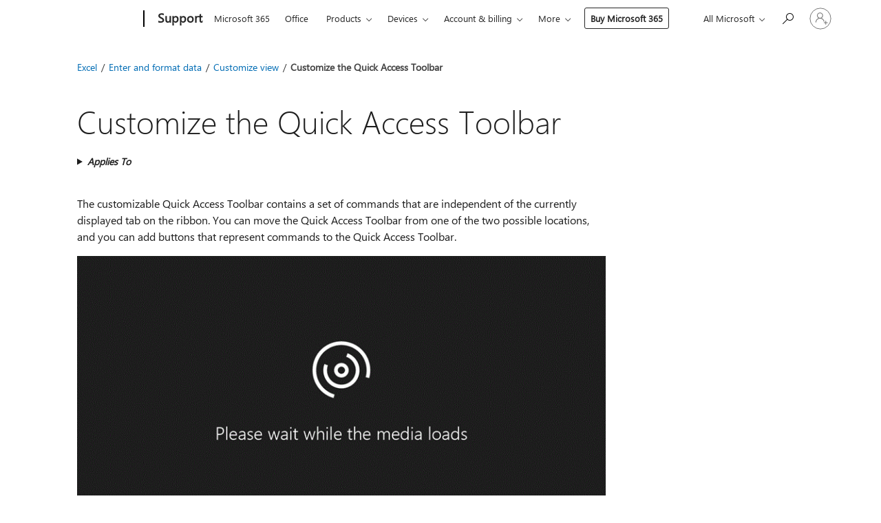

--- FILE ---
content_type: text/html; charset=utf-8
request_url: https://login.microsoftonline.com/common/oauth2/v2.0/authorize?client_id=ee272b19-4411-433f-8f28-5c13cb6fd407&redirect_uri=https%3A%2F%2Fsupport.microsoft.com%2Fsignin-oidc&response_type=code%20id_token&scope=openid%20profile%20offline_access&response_mode=form_post&nonce=639045698486327868.MGIyMDNkOGYtZjg0Mi00NDQ2LWI5ZTUtMTNhZDk4MThhZGM1ZjIzYmM3ZmEtZmEwNi00ZGZhLTgwNzItMGQzMDBhZGI1ZWM5&prompt=none&nopa=2&state=CfDJ8MF9taR5d3RHoynoKQkxN0Cm96TK7jZ1pJw1YxINKhLsnlTdAxOY90c_Xj1OKXzTljwNgF7VCf2WBAiibwRXdFcmw6lmBSrU84f_PzhDaE8mMbL7UhxWXWSjpZJPzxkhSCrdzQJKpJ97vxXjnrnPmnf1nF6-RltNbXjH90tW7N1eCDhyONu2CeV7mwWm5HMIl9zDDD_cb1La0L7xK_D99wGcvMDppTjn6pH-ojuJ4EMw8XKxpvMOMIv3ZVmvgJC-WXPgAaEDSbvyzWXDPf7WZYo3_ILRQMnqpzS7cubqQqSsXkDPYxXTAnGeTy9lM3MGXfUtSSaWYy0Ju-6J24BA0Sm80yIvEcfSfz56IvjGOIGe&x-client-SKU=ID_NET6_0&x-client-ver=8.12.1.0&sso_reload=true
body_size: 9998
content:


<!-- Copyright (C) Microsoft Corporation. All rights reserved. -->
<!DOCTYPE html>
<html>
<head>
    <title>Redirecting</title>
    <meta http-equiv="Content-Type" content="text/html; charset=UTF-8">
    <meta http-equiv="X-UA-Compatible" content="IE=edge">
    <meta name="viewport" content="width=device-width, initial-scale=1.0, maximum-scale=2.0, user-scalable=yes">
    <meta http-equiv="Pragma" content="no-cache">
    <meta http-equiv="Expires" content="-1">
    <meta name="PageID" content="FetchSessions" />
    <meta name="SiteID" content="" />
    <meta name="ReqLC" content="1033" />
    <meta name="LocLC" content="en-US" />

    
<meta name="robots" content="none" />

<script type="text/javascript" nonce='n2yODRCaM9tgbm2uO0l_Cg'>//<![CDATA[
$Config={"urlGetCredentialType":"https://login.microsoftonline.com/common/GetCredentialType?mkt=en-US","urlGoToAADError":"https://login.live.com/oauth20_authorize.srf?client_id=ee272b19-4411-433f-8f28-5c13cb6fd407\u0026scope=openid+profile+offline_access\u0026redirect_uri=https%3a%2f%2fsupport.microsoft.com%2fsignin-oidc\u0026response_type=code+id_token\u0026state=[base64]\u0026response_mode=form_post\u0026nonce=639045698486327868.MGIyMDNkOGYtZjg0Mi00NDQ2LWI5ZTUtMTNhZDk4MThhZGM1ZjIzYmM3ZmEtZmEwNi00ZGZhLTgwNzItMGQzMDBhZGI1ZWM5\u0026prompt=none\u0026x-client-SKU=ID_NET6_0\u0026x-client-Ver=8.12.1.0\u0026uaid=16587ca2a2384b89ad9fcaf596949921\u0026msproxy=1\u0026issuer=mso\u0026tenant=common\u0026ui_locales=en-US\u0026epctrc=NG34Fu6k%2bM2Jdm36jy7KoDXEon9yI1aS6i2mlj1yH3o%3d5%3a1%3aCANARY%3aeGjBr1NIXAur%2bBmgQT%2bAV6v%2f1FFhpCNauK1SbtbN%2fi4%3d\u0026epct=[base64]\u0026jshs=0\u0026nopa=2","urlAppError":"https://support.microsoft.com/signin-oidc","oAppRedirectErrorPostParams":{"error":"interaction_required","error_description":"Session information is not sufficient for single-sign-on.","state":"[base64]"},"iMaxStackForKnockoutAsyncComponents":10000,"fShowButtons":true,"urlCdn":"https://aadcdn.msauth.net/shared/1.0/","urlDefaultFavicon":"https://aadcdn.msauth.net/shared/1.0/content/images/favicon_a_eupayfgghqiai7k9sol6lg2.ico","urlPost":"/common/login","iPawnIcon":0,"sPOST_Username":"","fEnableNumberMatching":true,"sFT":"[base64]","sFTName":"flowToken","sCtx":"[base64]","fEnableOneDSClientTelemetry":true,"dynamicTenantBranding":null,"staticTenantBranding":null,"oAppCobranding":{},"iBackgroundImage":4,"arrSessions":[],"urlMsaStaticMeControl":"https://login.live.com/Me.htm?v=3","fApplicationInsightsEnabled":false,"iApplicationInsightsEnabledPercentage":0,"urlSetDebugMode":"https://login.microsoftonline.com/common/debugmode","fEnableCssAnimation":true,"fDisableAnimationIfAnimationEndUnsupported":true,"fSsoFeasible":true,"fAllowGrayOutLightBox":true,"fProvideV2SsoImprovements":true,"fUseMsaSessionState":true,"fIsRemoteNGCSupported":true,"urlLogin":"https://login.microsoftonline.com/common/reprocess?ctx=[base64]","urlDssoStatus":"https://login.microsoftonline.com/common/instrumentation/dssostatus","iSessionPullType":3,"fUseSameSite":true,"iAllowedIdentities":2,"isGlobalTenant":true,"uiflavor":1001,"fShouldPlatformKeyBeSuppressed":true,"fLoadStringCustomizationPromises":true,"fUseAlternateTextForSwitchToCredPickerLink":true,"fOfflineAccountVisible":false,"fEnableUserStateFix":true,"fShowAccessPassPeek":true,"fUpdateSessionPollingLogic":true,"fEnableShowPickerCredObservable":true,"fFetchSessionsSkipDsso":true,"fIsCiamUserFlowUxNewLogicEnabled":true,"fUseNonMicrosoftDefaultBrandingForCiam":true,"sCompanyDisplayName":"Microsoft Services","fRemoveCustomCss":true,"fFixUICrashForApiRequestHandler":true,"fShowUpdatedKoreanPrivacyFooter":true,"fUsePostCssHotfix":true,"fFixUserFlowBranding":true,"fEnablePasskeyNullFix":true,"fEnableRefreshCookiesFix":true,"fEnableWebNativeBridgeInterstitialUx":true,"fEnableWindowParentingFix":true,"fEnableNativeBridgeErrors":true,"urlAcmaServerPath":"https://login.microsoftonline.com","sTenantId":"common","sMkt":"en-US","fIsDesktop":true,"fUpdateConfigInit":true,"fLogDisallowedCssProperties":true,"fDisallowExternalFonts":true,"scid":1013,"hpgact":1800,"hpgid":7,"apiCanary":"[base64]","canary":"NG34Fu6k+M2Jdm36jy7KoDXEon9yI1aS6i2mlj1yH3o=5:1:CANARY:eGjBr1NIXAur+BmgQT+AV6v/1FFhpCNauK1SbtbN/i4=","sCanaryTokenName":"canary","fSkipRenderingNewCanaryToken":false,"fEnableNewCsrfProtection":true,"correlationId":"16587ca2-a238-4b89-ad9f-caf596949921","sessionId":"ca92b6d3-e1b8-450f-a45e-26332b7b6400","sRingId":"R6","locale":{"mkt":"en-US","lcid":1033},"slMaxRetry":2,"slReportFailure":true,"strings":{"desktopsso":{"authenticatingmessage":"Trying to sign you in"}},"enums":{"ClientMetricsModes":{"None":0,"SubmitOnPost":1,"SubmitOnRedirect":2,"InstrumentPlt":4}},"urls":{"instr":{"pageload":"https://login.microsoftonline.com/common/instrumentation/reportpageload","dssostatus":"https://login.microsoftonline.com/common/instrumentation/dssostatus"}},"browser":{"ltr":1,"Chrome":1,"_Mac":1,"_M131":1,"_D0":1,"Full":1,"RE_WebKit":1,"b":{"name":"Chrome","major":131,"minor":0},"os":{"name":"OSX","version":"10.15.7"},"V":"131.0"},"watson":{"url":"/common/handlers/watson","bundle":"https://aadcdn.msauth.net/ests/2.1/content/cdnbundles/watson.min_q5ptmu8aniymd4ftuqdkda2.js","sbundle":"https://aadcdn.msauth.net/ests/2.1/content/cdnbundles/watsonsupportwithjquery.3.5.min_dc940oomzau4rsu8qesnvg2.js","fbundle":"https://aadcdn.msauth.net/ests/2.1/content/cdnbundles/frameworksupport.min_oadrnc13magb009k4d20lg2.js","resetErrorPeriod":5,"maxCorsErrors":-1,"maxInjectErrors":5,"maxErrors":10,"maxTotalErrors":3,"expSrcs":["https://login.microsoftonline.com","https://aadcdn.msauth.net/","https://aadcdn.msftauth.net/",".login.microsoftonline.com"],"envErrorRedirect":true,"envErrorUrl":"/common/handlers/enverror"},"loader":{"cdnRoots":["https://aadcdn.msauth.net/","https://aadcdn.msftauth.net/"],"logByThrowing":true},"serverDetails":{"slc":"ProdSlices","dc":"EUS","ri":"BL0XXXX","ver":{"v":[2,1,23173,3]},"rt":"2026-01-21T05:24:10","et":19},"clientEvents":{"enabled":true,"telemetryEnabled":true,"useOneDSEventApi":true,"flush":60000,"autoPost":true,"autoPostDelay":1000,"minEvents":1,"maxEvents":1,"pltDelay":500,"appInsightsConfig":{"instrumentationKey":"69adc3c768bd4dc08c19416121249fcc-66f1668a-797b-4249-95e3-6c6651768c28-7293","webAnalyticsConfiguration":{"autoCapture":{"jsError":true}}},"defaultEventName":"IDUX_ESTSClientTelemetryEvent_WebWatson","serviceID":3,"endpointUrl":""},"fApplyAsciiRegexOnInput":true,"country":"US","fBreakBrandingSigninString":true,"bsso":{"states":{"START":"start","INPROGRESS":"in-progress","END":"end","END_SSO":"end-sso","END_USERS":"end-users"},"nonce":"AwABEgEAAAADAOz_BQD0_3Z69Apsd7udYi4EZD--Y7b6k1W7MuHKE1HohwOoVFhhe9dyj2qOMN5dxH0PVuGyUpiOBUeEN9_V0pZ3iXbJCJwgAA","overallTimeoutMs":4000,"telemetry":{"type":"ChromeSsoTelemetry","nonce":"AwABDwEAAAADAOz_BQD0_-pi2bZ7kflegqo4yh7zbB90UUdwBDvCi5nGT-VG_RQ-901TQzZxxAAhqVZnAKGFASxYOesptTTAxs8Ce19Z7Oc4snjBtYelPMH2Hpj0dKH3IAA","reportStates":[]},"redirectEndStates":["end"],"cookieNames":{"aadSso":"AADSSO","winSso":"ESTSSSO","ssoTiles":"ESTSSSOTILES","ssoPulled":"SSOCOOKIEPULLED","userList":"ESTSUSERLIST"},"type":"chrome","reason":"Pull suppressed because it was already attempted and the current URL was reloaded."},"urlNoCookies":"https://login.microsoftonline.com/cookiesdisabled","fTrimChromeBssoUrl":true,"inlineMode":5,"fShowCopyDebugDetailsLink":true,"fTenantBrandingCdnAddEventHandlers":true,"fAddTryCatchForIFrameRedirects":true};
//]]></script> 
<script type="text/javascript" nonce='n2yODRCaM9tgbm2uO0l_Cg'>//<![CDATA[
!function(){var e=window,r=e.$Debug=e.$Debug||{},t=e.$Config||{};if(!r.appendLog){var n=[],o=0;r.appendLog=function(e){var r=t.maxDebugLog||25,i=(new Date).toUTCString()+":"+e;n.push(o+":"+i),n.length>r&&n.shift(),o++},r.getLogs=function(){return n}}}(),function(){function e(e,r){function t(i){var a=e[i];if(i<n-1){return void(o.r[a]?t(i+1):o.when(a,function(){t(i+1)}))}r(a)}var n=e.length;t(0)}function r(e,r,i){function a(){var e=!!s.method,o=e?s.method:i[0],a=s.extraArgs||[],u=n.$WebWatson;try{
var c=t(i,!e);if(a&&a.length>0){for(var d=a.length,l=0;l<d;l++){c.push(a[l])}}o.apply(r,c)}catch(e){return void(u&&u.submitFromException&&u.submitFromException(e))}}var s=o.r&&o.r[e];return r=r||this,s&&(s.skipTimeout?a():n.setTimeout(a,0)),s}function t(e,r){return Array.prototype.slice.call(e,r?1:0)}var n=window;n.$Do||(n.$Do={"q":[],"r":[],"removeItems":[],"lock":0,"o":[]});var o=n.$Do;o.when=function(t,n){function i(e){r(e,a,s)||o.q.push({"id":e,"c":a,"a":s})}var a=0,s=[],u=1;"function"==typeof n||(a=n,
u=2);for(var c=u;c<arguments.length;c++){s.push(arguments[c])}t instanceof Array?e(t,i):i(t)},o.register=function(e,t,n){if(!o.r[e]){o.o.push(e);var i={};if(t&&(i.method=t),n&&(i.skipTimeout=n),arguments&&arguments.length>3){i.extraArgs=[];for(var a=3;a<arguments.length;a++){i.extraArgs.push(arguments[a])}}o.r[e]=i,o.lock++;try{for(var s=0;s<o.q.length;s++){var u=o.q[s];u.id==e&&r(e,u.c,u.a)&&o.removeItems.push(u)}}catch(e){throw e}finally{if(0===--o.lock){for(var c=0;c<o.removeItems.length;c++){
for(var d=o.removeItems[c],l=0;l<o.q.length;l++){if(o.q[l]===d){o.q.splice(l,1);break}}}o.removeItems=[]}}}},o.unregister=function(e){o.r[e]&&delete o.r[e]}}(),function(e,r){function t(){if(!a){if(!r.body){return void setTimeout(t)}a=!0,e.$Do.register("doc.ready",0,!0)}}function n(){if(!s){if(!r.body){return void setTimeout(n)}t(),s=!0,e.$Do.register("doc.load",0,!0),i()}}function o(e){(r.addEventListener||"load"===e.type||"complete"===r.readyState)&&t()}function i(){
r.addEventListener?(r.removeEventListener("DOMContentLoaded",o,!1),e.removeEventListener("load",n,!1)):r.attachEvent&&(r.detachEvent("onreadystatechange",o),e.detachEvent("onload",n))}var a=!1,s=!1;if("complete"===r.readyState){return void setTimeout(n)}!function(){r.addEventListener?(r.addEventListener("DOMContentLoaded",o,!1),e.addEventListener("load",n,!1)):r.attachEvent&&(r.attachEvent("onreadystatechange",o),e.attachEvent("onload",n))}()}(window,document),function(){function e(){
return f.$Config||f.ServerData||{}}function r(e,r){var t=f.$Debug;t&&t.appendLog&&(r&&(e+=" '"+(r.src||r.href||"")+"'",e+=", id:"+(r.id||""),e+=", async:"+(r.async||""),e+=", defer:"+(r.defer||"")),t.appendLog(e))}function t(){var e=f.$B;if(void 0===d){if(e){d=e.IE}else{var r=f.navigator.userAgent;d=-1!==r.indexOf("MSIE ")||-1!==r.indexOf("Trident/")}}return d}function n(){var e=f.$B;if(void 0===l){if(e){l=e.RE_Edge}else{var r=f.navigator.userAgent;l=-1!==r.indexOf("Edge")}}return l}function o(e){
var r=e.indexOf("?"),t=r>-1?r:e.length,n=e.lastIndexOf(".",t);return e.substring(n,n+v.length).toLowerCase()===v}function i(){var r=e();return(r.loader||{}).slReportFailure||r.slReportFailure||!1}function a(){return(e().loader||{}).redirectToErrorPageOnLoadFailure||!1}function s(){return(e().loader||{}).logByThrowing||!1}function u(e){if(!t()&&!n()){return!1}var r=e.src||e.href||"";if(!r){return!0}if(o(r)){var i,a,s;try{i=e.sheet,a=i&&i.cssRules,s=!1}catch(e){s=!0}if(i&&!a&&s){return!0}
if(i&&a&&0===a.length){return!0}}return!1}function c(){function t(e){g.getElementsByTagName("head")[0].appendChild(e)}function n(e,r,t,n){var u=null;return u=o(e)?i(e):"script"===n.toLowerCase()?a(e):s(e,n),r&&(u.id=r),"function"==typeof u.setAttribute&&(u.setAttribute("crossorigin","anonymous"),t&&"string"==typeof t&&u.setAttribute("integrity",t)),u}function i(e){var r=g.createElement("link");return r.rel="stylesheet",r.type="text/css",r.href=e,r}function a(e){
var r=g.createElement("script"),t=g.querySelector("script[nonce]");if(r.type="text/javascript",r.src=e,r.defer=!1,r.async=!1,t){var n=t.nonce||t.getAttribute("nonce");r.setAttribute("nonce",n)}return r}function s(e,r){var t=g.createElement(r);return t.src=e,t}function d(e,r){if(e&&e.length>0&&r){for(var t=0;t<e.length;t++){if(-1!==r.indexOf(e[t])){return!0}}}return!1}function l(r){if(e().fTenantBrandingCdnAddEventHandlers){var t=d(E,r)?E:b;if(!(t&&t.length>1)){return r}for(var n=0;n<t.length;n++){
if(-1!==r.indexOf(t[n])){var o=t[n+1<t.length?n+1:0],i=r.substring(t[n].length);return"https://"!==t[n].substring(0,"https://".length)&&(o="https://"+o,i=i.substring("https://".length)),o+i}}return r}if(!(b&&b.length>1)){return r}for(var a=0;a<b.length;a++){if(0===r.indexOf(b[a])){return b[a+1<b.length?a+1:0]+r.substring(b[a].length)}}return r}function f(e,t,n,o){if(r("[$Loader]: "+(L.failMessage||"Failed"),o),w[e].retry<y){return w[e].retry++,h(e,t,n),void c._ReportFailure(w[e].retry,w[e].srcPath)}n&&n()}
function v(e,t,n,o){if(u(o)){return f(e,t,n,o)}r("[$Loader]: "+(L.successMessage||"Loaded"),o),h(e+1,t,n);var i=w[e].onSuccess;"function"==typeof i&&i(w[e].srcPath)}function h(e,o,i){if(e<w.length){var a=w[e];if(!a||!a.srcPath){return void h(e+1,o,i)}a.retry>0&&(a.srcPath=l(a.srcPath),a.origId||(a.origId=a.id),a.id=a.origId+"_Retry_"+a.retry);var s=n(a.srcPath,a.id,a.integrity,a.tagName);s.onload=function(){v(e,o,i,s)},s.onerror=function(){f(e,o,i,s)},s.onreadystatechange=function(){
"loaded"===s.readyState?setTimeout(function(){v(e,o,i,s)},500):"complete"===s.readyState&&v(e,o,i,s)},t(s),r("[$Loader]: Loading '"+(a.srcPath||"")+"', id:"+(a.id||""))}else{o&&o()}}var p=e(),y=p.slMaxRetry||2,m=p.loader||{},b=m.cdnRoots||[],E=m.tenantBrandingCdnRoots||[],L=this,w=[];L.retryOnError=!0,L.successMessage="Loaded",L.failMessage="Error",L.Add=function(e,r,t,n,o,i){e&&w.push({"srcPath":e,"id":r,"retry":n||0,"integrity":t,"tagName":o||"script","onSuccess":i})},L.AddForReload=function(e,r){
var t=e.src||e.href||"";L.Add(t,"AddForReload",e.integrity,1,e.tagName,r)},L.AddIf=function(e,r,t){e&&L.Add(r,t)},L.Load=function(e,r){h(0,e,r)}}var d,l,f=window,g=f.document,v=".css";c.On=function(e,r,t){if(!e){throw"The target element must be provided and cannot be null."}r?c.OnError(e,t):c.OnSuccess(e,t)},c.OnSuccess=function(e,t){if(!e){throw"The target element must be provided and cannot be null."}if(u(e)){return c.OnError(e,t)}var n=e.src||e.href||"",o=i(),s=a();r("[$Loader]: Loaded",e);var d=new c
;d.failMessage="Reload Failed",d.successMessage="Reload Success",d.Load(null,function(){if(o){throw"Unexpected state. ResourceLoader.Load() failed despite initial load success. ['"+n+"']"}s&&(document.location.href="/error.aspx?err=504")})},c.OnError=function(e,t){var n=e.src||e.href||"",o=i(),s=a();if(!e){throw"The target element must be provided and cannot be null."}r("[$Loader]: Failed",e);var u=new c;u.failMessage="Reload Failed",u.successMessage="Reload Success",u.AddForReload(e,t),
u.Load(null,function(){if(o){throw"Failed to load external resource ['"+n+"']"}s&&(document.location.href="/error.aspx?err=504")}),c._ReportFailure(0,n)},c._ReportFailure=function(e,r){if(s()&&!t()){throw"[Retry "+e+"] Failed to load external resource ['"+r+"'], reloading from fallback CDN endpoint"}},f.$Loader=c}(),function(){function e(){if(!E){var e=new h.$Loader;e.AddIf(!h.jQuery,y.sbundle,"WebWatson_DemandSupport"),y.sbundle=null,delete y.sbundle,e.AddIf(!h.$Api,y.fbundle,"WebWatson_DemandFramework"),
y.fbundle=null,delete y.fbundle,e.Add(y.bundle,"WebWatson_DemandLoaded"),e.Load(r,t),E=!0}}function r(){if(h.$WebWatson){if(h.$WebWatson.isProxy){return void t()}m.when("$WebWatson.full",function(){for(;b.length>0;){var e=b.shift();e&&h.$WebWatson[e.cmdName].apply(h.$WebWatson,e.args)}})}}function t(){if(!h.$WebWatson||h.$WebWatson.isProxy){if(!L&&JSON){try{var e=new XMLHttpRequest;e.open("POST",y.url),e.setRequestHeader("Accept","application/json"),
e.setRequestHeader("Content-Type","application/json; charset=UTF-8"),e.setRequestHeader("canary",p.apiCanary),e.setRequestHeader("client-request-id",p.correlationId),e.setRequestHeader("hpgid",p.hpgid||0),e.setRequestHeader("hpgact",p.hpgact||0);for(var r=-1,t=0;t<b.length;t++){if("submit"===b[t].cmdName){r=t;break}}var o=b[r]?b[r].args||[]:[],i={"sr":y.sr,"ec":"Failed to load external resource [Core Watson files]","wec":55,"idx":1,"pn":p.pgid||"","sc":p.scid||0,"hpg":p.hpgid||0,
"msg":"Failed to load external resource [Core Watson files]","url":o[1]||"","ln":0,"ad":0,"an":!1,"cs":"","sd":p.serverDetails,"ls":null,"diag":v(y)};e.send(JSON.stringify(i))}catch(e){}L=!0}y.loadErrorUrl&&window.location.assign(y.loadErrorUrl)}n()}function n(){b=[],h.$WebWatson=null}function o(r){return function(){var t=arguments;b.push({"cmdName":r,"args":t}),e()}}function i(){var e=["foundException","resetException","submit"],r=this;r.isProxy=!0;for(var t=e.length,n=0;n<t;n++){var i=e[n];i&&(r[i]=o(i))}
}function a(e,r,t,n,o,i,a){var s=h.event;return i||(i=l(o||s,a?a+2:2)),h.$Debug&&h.$Debug.appendLog&&h.$Debug.appendLog("[WebWatson]:"+(e||"")+" in "+(r||"")+" @ "+(t||"??")),$.submit(e,r,t,n,o||s,i,a)}function s(e,r){return{"signature":e,"args":r,"toString":function(){return this.signature}}}function u(e){for(var r=[],t=e.split("\n"),n=0;n<t.length;n++){r.push(s(t[n],[]))}return r}function c(e){for(var r=[],t=e.split("\n"),n=0;n<t.length;n++){var o=s(t[n],[]);t[n+1]&&(o.signature+="@"+t[n+1],n++),r.push(o)
}return r}function d(e){if(!e){return null}try{if(e.stack){return u(e.stack)}if(e.error){if(e.error.stack){return u(e.error.stack)}}else if(window.opera&&e.message){return c(e.message)}}catch(e){}return null}function l(e,r){var t=[];try{for(var n=arguments.callee;r>0;){n=n?n.caller:n,r--}for(var o=0;n&&o<w;){var i="InvalidMethod()";try{i=n.toString()}catch(e){}var a=[],u=n.args||n.arguments;if(u){for(var c=0;c<u.length;c++){a[c]=u[c]}}t.push(s(i,a)),n=n.caller,o++}}catch(e){t.push(s(e.toString(),[]))}
var l=d(e);return l&&(t.push(s("--- Error Event Stack -----------------",[])),t=t.concat(l)),t}function f(e){if(e){try{var r=/function (.{1,})\(/,t=r.exec(e.constructor.toString());return t&&t.length>1?t[1]:""}catch(e){}}return""}function g(e){if(e){try{if("string"!=typeof e&&JSON&&JSON.stringify){var r=f(e),t=JSON.stringify(e);return t&&"{}"!==t||(e.error&&(e=e.error,r=f(e)),(t=JSON.stringify(e))&&"{}"!==t||(t=e.toString())),r+":"+t}}catch(e){}}return""+(e||"")}function v(e){var r=[];try{
if(jQuery?(r.push("jQuery v:"+jQuery().jquery),jQuery.easing?r.push("jQuery.easing:"+JSON.stringify(jQuery.easing)):r.push("jQuery.easing is not defined")):r.push("jQuery is not defined"),e&&e.expectedVersion&&r.push("Expected jQuery v:"+e.expectedVersion),m){var t,n="";for(t=0;t<m.o.length;t++){n+=m.o[t]+";"}for(r.push("$Do.o["+n+"]"),n="",t=0;t<m.q.length;t++){n+=m.q[t].id+";"}r.push("$Do.q["+n+"]")}if(h.$Debug&&h.$Debug.getLogs){var o=h.$Debug.getLogs();o&&o.length>0&&(r=r.concat(o))}if(b){
for(var i=0;i<b.length;i++){var a=b[i];if(a&&"submit"===a.cmdName){try{if(JSON&&JSON.stringify){var s=JSON.stringify(a);s&&r.push(s)}}catch(e){r.push(g(e))}}}}}catch(e){r.push(g(e))}return r}var h=window,p=h.$Config||{},y=p.watson,m=h.$Do;if(!h.$WebWatson&&y){var b=[],E=!1,L=!1,w=10,$=h.$WebWatson=new i;$.CB={},$._orgErrorHandler=h.onerror,h.onerror=a,$.errorHooked=!0,m.when("jQuery.version",function(e){y.expectedVersion=e}),m.register("$WebWatson")}}(),function(){function e(e,r){
for(var t=r.split("."),n=t.length,o=0;o<n&&null!==e&&void 0!==e;){e=e[t[o++]]}return e}function r(r){var t=null;return null===u&&(u=e(i,"Constants")),null!==u&&r&&(t=e(u,r)),null===t||void 0===t?"":t.toString()}function t(t){var n=null;return null===a&&(a=e(i,"$Config.strings")),null!==a&&t&&(n=e(a,t.toLowerCase())),null!==n&&void 0!==n||(n=r(t)),null===n||void 0===n?"":n.toString()}function n(e,r){var n=null;return e&&r&&r[e]&&(n=t("errors."+r[e])),n||(n=t("errors."+e)),n||(n=t("errors."+c)),n||(n=t(c)),n}
function o(t){var n=null;return null===s&&(s=e(i,"$Config.urls")),null!==s&&t&&(n=e(s,t.toLowerCase())),null!==n&&void 0!==n||(n=r(t)),null===n||void 0===n?"":n.toString()}var i=window,a=null,s=null,u=null,c="GENERIC_ERROR";i.GetString=t,i.GetErrorString=n,i.GetUrl=o}(),function(){var e=window,r=e.$Config||{};e.$B=r.browser||{}}(),function(){function e(e,r,t){e&&e.addEventListener?e.addEventListener(r,t):e&&e.attachEvent&&e.attachEvent("on"+r,t)}function r(r,t){e(document.getElementById(r),"click",t)}
function t(r,t){var n=document.getElementsByName(r);n&&n.length>0&&e(n[0],"click",t)}var n=window;n.AddListener=e,n.ClickEventListenerById=r,n.ClickEventListenerByName=t}();
//]]></script> 
<script type="text/javascript" nonce='n2yODRCaM9tgbm2uO0l_Cg'>//<![CDATA[
!function(t,e){!function(){var n=e.getElementsByTagName("head")[0];n&&n.addEventListener&&(n.addEventListener("error",function(e){null!==e.target&&"cdn"===e.target.getAttribute("data-loader")&&t.$Loader.OnError(e.target)},!0),n.addEventListener("load",function(e){null!==e.target&&"cdn"===e.target.getAttribute("data-loader")&&t.$Loader.OnSuccess(e.target)},!0))}()}(window,document);
//]]></script>
    <script type="text/javascript" nonce='n2yODRCaM9tgbm2uO0l_Cg'>
        ServerData = $Config;
    </script>

    <script data-loader="cdn" crossorigin="anonymous" src="https://aadcdn.msauth.net/shared/1.0/content/js/FetchSessions_Core_Zrgqf3NDZY6QoRSGjvZAAQ2.js" integrity='sha384-ZiCm7FNkvHCzGABuQsNqI+NbQpuukT8O8DH+5NRo+GBSrdhUPzoMJLcFvVj8ky+R' nonce='n2yODRCaM9tgbm2uO0l_Cg'></script>

</head>
<body data-bind="defineGlobals: ServerData" style="display: none">
</body>
</html>